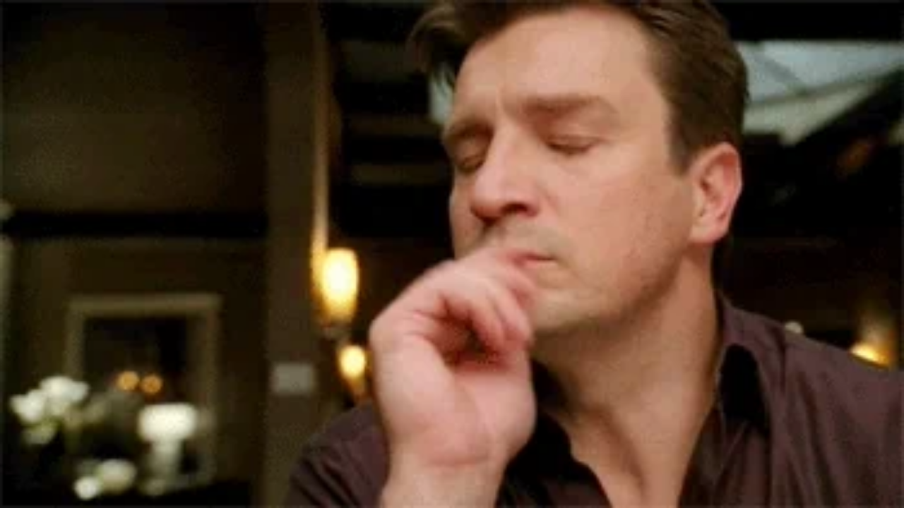

--- FILE ---
content_type: text/html
request_url: https://giphy.com/embed/vUEznRmVQfG2Q
body_size: 2458
content:

<!DOCTYPE html>
<html>
    <head>
        <meta charset="utf-8" />
        <title>Cant Speak Nathan Fillion GIF - Find &amp; Share on GIPHY</title>
        
            <link rel="canonical" href="https://giphy.com/gifs/story-conversation-topic-vUEznRmVQfG2Q" />
        
        <meta name="description" content="Discover &amp; share this Animated GIF with everyone you know. GIPHY is how you search, share, discover, and create GIFs." />
        <meta name="author" content="GIPHY" />
        <meta name="keywords" content="Animated GIFs, GIFs, Giphy" />
        <meta name="alexaVerifyID" content="HMyPJIK-pLEheM5ACWFf6xvnA2U" />
        <meta name="viewport" content="width=device-width, initial-scale=1" />
        <meta name="robots" content="noindex, noimageindex, noai, noimageai" />
        <meta property="og:url" content="https://media0.giphy.com/media/v1.Y2lkPWRkYTI0ZDUwYzZrZnZ4ZTgxM3UxcjRqNjBsbWh6N3piem1rcWdneTloMmwyY2NjeCZlcD12MV9pbnRlcm5hbF9naWZfYnlfaWQmY3Q9Zw/vUEznRmVQfG2Q/200.gif" />
        <meta property="og:title" content="Cant Speak Nathan Fillion GIF - Find &amp; Share on GIPHY" />
        <meta property="og:description" content="Discover &amp; share this Animated GIF with everyone you know. GIPHY is how you search, share, discover, and create GIFs." />
        <meta property="og:type" content="video.other" />
        <meta property="og:image" content="https://media0.giphy.com/media/v1.Y2lkPWRkYTI0ZDUwYzZrZnZ4ZTgxM3UxcjRqNjBsbWh6N3piem1rcWdneTloMmwyY2NjeCZlcD12MV9pbnRlcm5hbF9naWZfYnlfaWQmY3Q9Zw/vUEznRmVQfG2Q/200.gif" />
        <meta property="og:site_name" content="GIPHY" />
        <meta property="fb:app_id" content="406655189415060" />
        <meta name="twitter:card" value="player" />
        <meta name="twitter:title" value="Cant Speak Nathan Fillion GIF - Find &amp; Share on GIPHY" />
        <meta name="twitter:description" value="Discover &amp; share this Animated GIF with everyone you know. GIPHY is how you search, share, discover, and create GIFs." />
        <meta name="twitter:image" value="https://media0.giphy.com/media/v1.Y2lkPWRkYTI0ZDUwYzZrZnZ4ZTgxM3UxcjRqNjBsbWh6N3piem1rcWdneTloMmwyY2NjeCZlcD12MV9pbnRlcm5hbF9naWZfYnlfaWQmY3Q9Zw/vUEznRmVQfG2Q/giphy_s.gif" />
        <meta name="twitter:site" value="@giphy" />
        <style type="text/css">
            html,
            body {
                height: 100%;
            }

            body {
                margin: 0;
                padding: 0;
            }

            .embed {
                background: no-repeat url('https://media0.giphy.com/media/v1.Y2lkPWRkYTI0ZDUwYzZrZnZ4ZTgxM3UxcjRqNjBsbWh6N3piem1rcWdneTloMmwyY2NjeCZlcD12MV9pbnRlcm5hbF9naWZfYnlfaWQmY3Q9Zw/vUEznRmVQfG2Q/200w_s.gif') center center;
                background-size: contain;
                height: 100%;
                width: 100%;
            }
        </style>
    </head>
    <!-- Google Tag Manager -->
    <script>
        ;(function (w, d, s, l, i) {
            w[l] = w[l] || []
            w[l].push({ 'gtm.start': new Date().getTime(), event: 'gtm.js' })
            var f = d.getElementsByTagName(s)[0],
                j = d.createElement(s),
                dl = l != 'dataLayer' ? '&l=' + l : ''
            j.async = true
            j.src = 'https://www.googletagmanager.com/gtm.js?id=' + i + dl
            f.parentNode.insertBefore(j, f)
        })(window, document, 'script', 'dataLayer', 'GTM-WJSSCWX')
    </script>
    <!-- End Google Tag Manager -->

    <script async src="https://www.googletagmanager.com/gtag/js?id=G-VNYPEBL4PG"></script>

    <body>
        <!-- Google Tag Manager (noscript) -->
        <noscript
            ><iframe
                src="https://www.googletagmanager.com/ns.html?id=GTM-WJSSCWX"
                height="0"
                width="0"
                style="display: none; visibility: hidden"
            ></iframe
        ></noscript>
        <!-- End Google Tag Manager (noscript) -->

        <div class="embed"></div>
        <script>
            window.GIPHY_FE_EMBED_KEY = 'eDs1NYmCVgdHvI1x0nitWd5ClhDWMpRE'
            window.GIPHY_API_URL = 'https://api.giphy.com/v1/'
            window.GIPHY_PINGBACK_URL = 'https://pingback.giphy.com'
        </script>
        <script src="/static/dist/runtime.a9eab25a.bundle.js"></script> <script src="/static/dist/gifEmbed.80980e8d.bundle.js"></script>
        <script>
            var Giphy = Giphy || {};
            if (Giphy.renderGifEmbed) {
                Giphy.renderGifEmbed(document.querySelector('.embed'), {
                    gif: {"id": "vUEznRmVQfG2Q", "title": "Cant Speak Nathan Fillion GIF", "images": {"looping": {"width": 478, "height": 268, "mp4": "https://media0.giphy.com/media/v1.Y2lkPWRkYTI0ZDUwYzZrZnZ4ZTgxM3UxcjRqNjBsbWh6N3piem1rcWdneTloMmwyY2NjeCZlcD12MV9pbnRlcm5hbF9naWZfYnlfaWQmY3Q9Zw/vUEznRmVQfG2Q/giphy-loop.mp4", "mp4_size": 1835894}, "source": {"url": "https://media0.giphy.com/media/v1.Y2lkPWRkYTI0ZDUwYzZrZnZ4ZTgxM3UxcjRqNjBsbWh6N3piem1rcWdneTloMmwyY2NjeCZlcD12MV9pbnRlcm5hbF9naWZfYnlfaWQmY3Q9Zw/vUEznRmVQfG2Q/source.gif", "width": 350, "height": 197, "size": 1673459}, "downsized": {"url": "https://media0.giphy.com/media/v1.Y2lkPWRkYTI0ZDUwYzZrZnZ4ZTgxM3UxcjRqNjBsbWh6N3piem1rcWdneTloMmwyY2NjeCZlcD12MV9pbnRlcm5hbF9naWZfYnlfaWQmY3Q9Zw/vUEznRmVQfG2Q/giphy.gif", "width": 350, "height": 197, "size": 1205719}, "downsized_large": {"url": "https://media0.giphy.com/media/v1.Y2lkPWRkYTI0ZDUwYzZrZnZ4ZTgxM3UxcjRqNjBsbWh6N3piem1rcWdneTloMmwyY2NjeCZlcD12MV9pbnRlcm5hbF9naWZfYnlfaWQmY3Q9Zw/vUEznRmVQfG2Q/giphy.gif", "width": 350, "height": 197, "size": 1205719}, "downsized_medium": {"url": "https://media0.giphy.com/media/v1.Y2lkPWRkYTI0ZDUwYzZrZnZ4ZTgxM3UxcjRqNjBsbWh6N3piem1rcWdneTloMmwyY2NjeCZlcD12MV9pbnRlcm5hbF9naWZfYnlfaWQmY3Q9Zw/vUEznRmVQfG2Q/giphy.gif", "width": 350, "height": 197, "size": 1205719}, "downsized_small": {"width": 350, "height": 196, "mp4": "https://media0.giphy.com/media/v1.Y2lkPWRkYTI0ZDUwYzZrZnZ4ZTgxM3UxcjRqNjBsbWh6N3piem1rcWdneTloMmwyY2NjeCZlcD12MV9pbnRlcm5hbF9naWZfYnlfaWQmY3Q9Zw/vUEznRmVQfG2Q/giphy-downsized-small.mp4", "mp4_size": 182214}, "downsized_still": {"url": "https://media0.giphy.com/media/v1.Y2lkPWRkYTI0ZDUwYzZrZnZ4ZTgxM3UxcjRqNjBsbWh6N3piem1rcWdneTloMmwyY2NjeCZlcD12MV9pbnRlcm5hbF9naWZfYnlfaWQmY3Q9Zw/vUEznRmVQfG2Q/giphy_s.gif", "width": 350, "height": 197, "size": 1205719}, "fixed_height": {"url": "https://media0.giphy.com/media/v1.Y2lkPWRkYTI0ZDUwYzZrZnZ4ZTgxM3UxcjRqNjBsbWh6N3piem1rcWdneTloMmwyY2NjeCZlcD12MV9pbnRlcm5hbF9naWZfYnlfaWQmY3Q9Zw/vUEznRmVQfG2Q/200.gif", "width": 358, "height": 200, "size": 1042970, "mp4": "https://media0.giphy.com/media/v1.Y2lkPWRkYTI0ZDUwYzZrZnZ4ZTgxM3UxcjRqNjBsbWh6N3piem1rcWdneTloMmwyY2NjeCZlcD12MV9pbnRlcm5hbF9naWZfYnlfaWQmY3Q9Zw/vUEznRmVQfG2Q/200.mp4", "mp4_size": 331698, "webp": "https://media0.giphy.com/media/v1.Y2lkPWRkYTI0ZDUwYzZrZnZ4ZTgxM3UxcjRqNjBsbWh6N3piem1rcWdneTloMmwyY2NjeCZlcD12MV9pbnRlcm5hbF9naWZfYnlfaWQmY3Q9Zw/vUEznRmVQfG2Q/200.webp", "webp_size": 423656}, "fixed_height_downsampled": {"url": "https://media0.giphy.com/media/v1.Y2lkPWRkYTI0ZDUwYzZrZnZ4ZTgxM3UxcjRqNjBsbWh6N3piem1rcWdneTloMmwyY2NjeCZlcD12MV9pbnRlcm5hbF9naWZfYnlfaWQmY3Q9Zw/vUEznRmVQfG2Q/200_d.gif", "width": 358, "height": 200, "size": 128585, "webp": "https://media0.giphy.com/media/v1.Y2lkPWRkYTI0ZDUwYzZrZnZ4ZTgxM3UxcjRqNjBsbWh6N3piem1rcWdneTloMmwyY2NjeCZlcD12MV9pbnRlcm5hbF9naWZfYnlfaWQmY3Q9Zw/vUEznRmVQfG2Q/200_d.webp", "webp_size": 88514}, "fixed_height_small": {"url": "https://media0.giphy.com/media/v1.Y2lkPWRkYTI0ZDUwYzZrZnZ4ZTgxM3UxcjRqNjBsbWh6N3piem1rcWdneTloMmwyY2NjeCZlcD12MV9pbnRlcm5hbF9naWZfYnlfaWQmY3Q9Zw/vUEznRmVQfG2Q/100.gif", "width": 176, "height": 100, "size": 344424, "mp4": "https://media0.giphy.com/media/v1.Y2lkPWRkYTI0ZDUwYzZrZnZ4ZTgxM3UxcjRqNjBsbWh6N3piem1rcWdneTloMmwyY2NjeCZlcD12MV9pbnRlcm5hbF9naWZfYnlfaWQmY3Q9Zw/vUEznRmVQfG2Q/100.mp4", "mp4_size": 87635, "webp": "https://media0.giphy.com/media/v1.Y2lkPWRkYTI0ZDUwYzZrZnZ4ZTgxM3UxcjRqNjBsbWh6N3piem1rcWdneTloMmwyY2NjeCZlcD12MV9pbnRlcm5hbF9naWZfYnlfaWQmY3Q9Zw/vUEznRmVQfG2Q/100.webp", "webp_size": 125066}, "fixed_height_small_still": {"url": "https://media0.giphy.com/media/v1.Y2lkPWRkYTI0ZDUwYzZrZnZ4ZTgxM3UxcjRqNjBsbWh6N3piem1rcWdneTloMmwyY2NjeCZlcD12MV9pbnRlcm5hbF9naWZfYnlfaWQmY3Q9Zw/vUEznRmVQfG2Q/100_s.gif", "width": 176, "height": 100, "size": 7010}, "fixed_height_still": {"url": "https://media0.giphy.com/media/v1.Y2lkPWRkYTI0ZDUwYzZrZnZ4ZTgxM3UxcjRqNjBsbWh6N3piem1rcWdneTloMmwyY2NjeCZlcD12MV9pbnRlcm5hbF9naWZfYnlfaWQmY3Q9Zw/vUEznRmVQfG2Q/200_s.gif", "width": 358, "height": 200, "size": 20073}, "fixed_width": {"url": "https://media0.giphy.com/media/v1.Y2lkPWRkYTI0ZDUwYzZrZnZ4ZTgxM3UxcjRqNjBsbWh6N3piem1rcWdneTloMmwyY2NjeCZlcD12MV9pbnRlcm5hbF9naWZfYnlfaWQmY3Q9Zw/vUEznRmVQfG2Q/200w.gif", "width": 200, "height": 112, "size": 412594, "mp4": "https://media0.giphy.com/media/v1.Y2lkPWRkYTI0ZDUwYzZrZnZ4ZTgxM3UxcjRqNjBsbWh6N3piem1rcWdneTloMmwyY2NjeCZlcD12MV9pbnRlcm5hbF9naWZfYnlfaWQmY3Q9Zw/vUEznRmVQfG2Q/200w.mp4", "mp4_size": 110128, "webp": "https://media0.giphy.com/media/v1.Y2lkPWRkYTI0ZDUwYzZrZnZ4ZTgxM3UxcjRqNjBsbWh6N3piem1rcWdneTloMmwyY2NjeCZlcD12MV9pbnRlcm5hbF9naWZfYnlfaWQmY3Q9Zw/vUEznRmVQfG2Q/200w.webp", "webp_size": 147604}, "fixed_width_downsampled": {"url": "https://media0.giphy.com/media/v1.Y2lkPWRkYTI0ZDUwYzZrZnZ4ZTgxM3UxcjRqNjBsbWh6N3piem1rcWdneTloMmwyY2NjeCZlcD12MV9pbnRlcm5hbF9naWZfYnlfaWQmY3Q9Zw/vUEznRmVQfG2Q/200w_d.gif", "width": 200, "height": 112, "size": 50485, "webp": "https://media0.giphy.com/media/v1.Y2lkPWRkYTI0ZDUwYzZrZnZ4ZTgxM3UxcjRqNjBsbWh6N3piem1rcWdneTloMmwyY2NjeCZlcD12MV9pbnRlcm5hbF9naWZfYnlfaWQmY3Q9Zw/vUEznRmVQfG2Q/200w_d.webp", "webp_size": 33258}, "fixed_width_small": {"url": "https://media0.giphy.com/media/v1.Y2lkPWRkYTI0ZDUwYzZrZnZ4ZTgxM3UxcjRqNjBsbWh6N3piem1rcWdneTloMmwyY2NjeCZlcD12MV9pbnRlcm5hbF9naWZfYnlfaWQmY3Q9Zw/vUEznRmVQfG2Q/100w.gif", "width": 100, "height": 56, "size": 133648, "mp4": "https://media0.giphy.com/media/v1.Y2lkPWRkYTI0ZDUwYzZrZnZ4ZTgxM3UxcjRqNjBsbWh6N3piem1rcWdneTloMmwyY2NjeCZlcD12MV9pbnRlcm5hbF9naWZfYnlfaWQmY3Q9Zw/vUEznRmVQfG2Q/100w.mp4", "mp4_size": 38987, "webp": "https://media0.giphy.com/media/v1.Y2lkPWRkYTI0ZDUwYzZrZnZ4ZTgxM3UxcjRqNjBsbWh6N3piem1rcWdneTloMmwyY2NjeCZlcD12MV9pbnRlcm5hbF9naWZfYnlfaWQmY3Q9Zw/vUEznRmVQfG2Q/100w.webp", "webp_size": 65564}, "fixed_width_small_still": {"url": "https://media0.giphy.com/media/v1.Y2lkPWRkYTI0ZDUwYzZrZnZ4ZTgxM3UxcjRqNjBsbWh6N3piem1rcWdneTloMmwyY2NjeCZlcD12MV9pbnRlcm5hbF9naWZfYnlfaWQmY3Q9Zw/vUEznRmVQfG2Q/100w_s.gif", "width": 100, "height": 56, "size": 3416}, "fixed_width_still": {"url": "https://media0.giphy.com/media/v1.Y2lkPWRkYTI0ZDUwYzZrZnZ4ZTgxM3UxcjRqNjBsbWh6N3piem1rcWdneTloMmwyY2NjeCZlcD12MV9pbnRlcm5hbF9naWZfYnlfaWQmY3Q9Zw/vUEznRmVQfG2Q/200w_s.gif", "width": 200, "height": 112, "size": 8379}, "original": {"url": "https://media0.giphy.com/media/v1.Y2lkPWRkYTI0ZDUwYzZrZnZ4ZTgxM3UxcjRqNjBsbWh6N3piem1rcWdneTloMmwyY2NjeCZlcD12MV9pbnRlcm5hbF9naWZfYnlfaWQmY3Q9Zw/vUEznRmVQfG2Q/giphy.gif", "width": 350, "height": 197, "size": 1205719, "frames": 46, "hash": "f7511236d386c1f0174d5d1d61fe109d", "mp4": "https://media0.giphy.com/media/v1.Y2lkPWRkYTI0ZDUwYzZrZnZ4ZTgxM3UxcjRqNjBsbWh6N3piem1rcWdneTloMmwyY2NjeCZlcD12MV9pbnRlcm5hbF9naWZfYnlfaWQmY3Q9Zw/vUEznRmVQfG2Q/giphy.mp4", "mp4_size": 353814, "webp": "https://media0.giphy.com/media/v1.Y2lkPWRkYTI0ZDUwYzZrZnZ4ZTgxM3UxcjRqNjBsbWh6N3piem1rcWdneTloMmwyY2NjeCZlcD12MV9pbnRlcm5hbF9naWZfYnlfaWQmY3Q9Zw/vUEznRmVQfG2Q/giphy.webp", "webp_size": 420826}, "original_mp4": {"width": 350, "height": 196, "mp4": "https://media0.giphy.com/media/v1.Y2lkPWRkYTI0ZDUwYzZrZnZ4ZTgxM3UxcjRqNjBsbWh6N3piem1rcWdneTloMmwyY2NjeCZlcD12MV9pbnRlcm5hbF9naWZfYnlfaWQmY3Q9Zw/vUEznRmVQfG2Q/giphy.mp4", "mp4_size": 353814}, "original_still": {"url": "https://media0.giphy.com/media/v1.Y2lkPWRkYTI0ZDUwYzZrZnZ4ZTgxM3UxcjRqNjBsbWh6N3piem1rcWdneTloMmwyY2NjeCZlcD12MV9pbnRlcm5hbF9naWZfYnlfaWQmY3Q9Zw/vUEznRmVQfG2Q/giphy_s.gif", "width": 350, "height": 197, "size": 17281}, "preview": {"width": 150, "height": 84, "mp4": "https://media0.giphy.com/media/v1.Y2lkPWRkYTI0ZDUwYzZrZnZ4ZTgxM3UxcjRqNjBsbWh6N3piem1rcWdneTloMmwyY2NjeCZlcD12MV9pbnRlcm5hbF9naWZfYnlfaWQmY3Q9Zw/vUEznRmVQfG2Q/giphy-preview.mp4", "mp4_size": 29097}, "preview_gif": {"url": "https://media0.giphy.com/media/v1.Y2lkPWRkYTI0ZDUwYzZrZnZ4ZTgxM3UxcjRqNjBsbWh6N3piem1rcWdneTloMmwyY2NjeCZlcD12MV9pbnRlcm5hbF9naWZfYnlfaWQmY3Q9Zw/vUEznRmVQfG2Q/giphy-preview.gif", "width": 100, "height": 56, "size": 28065}, "preview_webp": {"url": "https://media0.giphy.com/media/v1.Y2lkPWRkYTI0ZDUwYzZrZnZ4ZTgxM3UxcjRqNjBsbWh6N3piem1rcWdneTloMmwyY2NjeCZlcD12MV9pbnRlcm5hbF9naWZfYnlfaWQmY3Q9Zw/vUEznRmVQfG2Q/giphy-preview.webp", "width": 100, "height": 56, "size": 49122}}, "is_video": false, "tags": [], "cta": {"text": "", "link": ""}, "featured_tags": [], "embed_url": "https://giphy.com/embed/vUEznRmVQfG2Q", "relative_url": "/gifs/story-conversation-topic-vUEznRmVQfG2Q", "type": "gif", "index_id": 49852455, "slug": "story-conversation-topic-vUEznRmVQfG2Q", "url": "https://giphy.com/gifs/story-conversation-topic-vUEznRmVQfG2Q", "short_url": null, "bitly_url": null, "username": "", "rating": "g", "source_image_url": null, "source_post_url": "https://www.reddit.com/r/reactiongifs/comments/72jjdk/mrw_i_have_a_good_story_to_tell_but_the/", "source_content_url": null, "source_tld": "www.reddit.com", "source_domain": null, "source_caption": null, "source_body": null, "has_attribution": false, "is_hidden": false, "is_removed": false, "is_community": false, "is_anonymous": false, "is_featured": false, "is_realtime": true, "is_indexable": null, "is_sticker": false, "is_preserve_size": null, "is_trending": false, "gps_no_trend": false, "create_datetime": null, "update_datetime": null, "trending_datetime": "2020-03-28T09:00:13+0000", "external_media": null, "import_type": null, "user": null, "alt_text": ""},
                    autoPlay: "",
                    hideVideo: false,
                    isTwitter: false,
                    trackingQueryString: 'utm_source=iframe&utm_medium=embed&utm_campaign=Embeds&utm_term='
                })
            }
        </script>
    </body>
</html>
